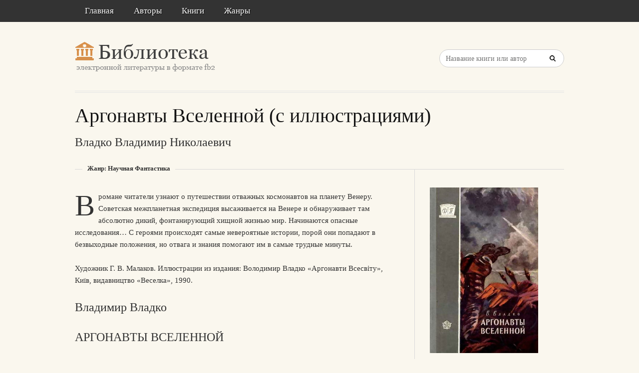

--- FILE ---
content_type: text/html; charset=utf-8
request_url: https://litresp.ru/kniga/ru/%D0%92/vladko-vladimir-nikolaevich/argonavti-vselennoj-s-illyustraciyami
body_size: 55943
content:

<!DOCTYPE html>
<html lang="ru">
<head>
<!-- Yandex.Market Widget -->
<script async src="https://aflt.market.yandex.ru/widget/script/api" type="text/javascript"></script>
<script type="text/javascript">
    (function (w) {
        function start() {
            w.removeEventListener("YaMarketAffiliateLoad", start);
            w.YaMarketAffiliate.createWidget({type:"models",
	containerId:"marketWidget2",
	fallback:true,
	params:{clid:13988059,
		erid:"5jtCeReNx12oajvJ3FLJjpJ",
		searchLocalOffersFirst:false,
		searchText:"книги бизнес литература",
		themeRows:1,
		themeId:1 } });
        }
        w.YaMarketAffiliate
            ? start()
            : w.addEventListener("YaMarketAffiliateLoad", start);
    })(window);
</script>
<!-- End Yandex.Market Widget -->



<!-- Yandex.RTB -->
<script>window.yaContextCb=window.yaContextCb||[]</script>
<script src="https://yandex.ru/ads/system/context.js" async></script>


    <meta http-equiv="Content-Type" content="text/html; charset=UTF-8" />
    <meta charset="utf-8" />
    <meta name="viewport" content="width=device-width, initial-scale=1.0" />

    <meta property="og:title" content="Аргонавты Вселенной (с иллюстрациями) - Владимир Владко, скачать книгу бесплатно" />
    <meta property="og:description" content="Скачать книгу в формате fb2: Аргонавты Вселенной (с иллюстрациями) - Владимир Владко, скачать книгу бесплатно" />
    <meta property="og:url" content="http://litresp.ru:80/kniga/ru/%D0%92/vladko-vladimir-nikolaevich/argonavti-vselennoj-s-illyustraciyami" />

    <title>Аргонавты Вселенной (с иллюстрациями) - Владимир Владко, скачать книгу бесплатно </title>


<link rel="manifest" href="/manifest.json">
    <link rel="stylesheet" href="/css/style.css" type="text/css" media="all" />
    <script type='text/javascript' src='/scripts/jquery.js'></script>
    <link rel="stylesheet" href="/css/flexslider.css" type="text/css" media="screen" />
    <link rel="stylesheet" href="/css/main.css" type="text/css" />

<link rel="icon" href="/favicon.ico" type="image/x-icon">
    <link href="/favicon.ico" rel="shortcut icon" type="image/x-icon" />



</head>

<body>

    <div id="container">
        <div class="container-wrap">

            <div class="primary_nav_bg clearfix">

                <div class="mega-menu" id="dc_jqmegamenu_widget-2-item">
                    <div class="mega_menu_wrap">



                        <div id="menu-secondary-title" class="currentmenu3">
                            Меню
                        </div>

                        <div class="nav_bg">
                            <ul id="menu-menu" class="mega">
                                <li class="menu-item "><a href="/">Главная</a></li>
                                <li class="menu-item "><a href="/avtori">Авторы</a></li>
                                <li class="menu-item "><a href="/knigi">Книги</a></li>
                                <li class="menu-item "><a href="/zhanri">Жанры</a></li>

                                
                                
                                <li class="menu-item"></li>
                            </ul>
                            <div class="clearfix"></div>
                        </div>
                    </div>
                </div>
            </div>


            <div id="header" class="clearfix">

<div>
    
</div>

<div style="text-align: center;margin-top:5px">






</div>
                <div class="header-wrap">
               

                    <div id="branding">
                        <h1 id="site-title">
                            <a href="/">
                                <img class="logo" src="/images/logo.png" alt="litresp.ru" />
                            </a>
                        </h1>
                    </div><!-- #branding -->

                    <div class="header_right">
                        <div class="widget">
                            <h3 class="widget-title">Название книги</h3>
                            <div class="searchbox">
                                <form method="post" id="searchform" class="search-form" action="/Home/Search">
                                    <input type="text" name="SearchTerm" id="SearchTerm" class="field" placeholder="Название книги или автор">                                  
                                </form>
                            </div>
                        </div>
                    </div>




                </div><!-- .wrap -->


            </div><!-- #header -->


            <div id="main">






                

                    <div class="wrap">




                        


<h1 class="page-title entry-title">Аргонавты Вселенной (с иллюстрациями)</h1>

        <h2>
            Владко  Владимир   Николаевич
            
        </h2>


<div class="breadcrumb breadcrumbs">
    <div class="breadcrumb-trail">
        <span class="trail-before"></span>
        <span class="trail-end">Жанр: Научная Фантастика</span>

    </div>
</div>


<div class="content" id="content">
    <div class="hfeed">
        <!--  CONTENT AREA START -->
        <div class="hentry">

            <!-- end .post-image -->
                                        <p><span class="dropcaps color1">В</span> романе читатели узнают о путешествии отважных космонавтов на планету Венеру. Советская межпланетная экспедиция высаживается на Венере и обнаруживает там абсолютно дикий, фонтанирующий хищной жизнью мир. Начинаются опасные исследования… С героями происходят самые невероятные истории, порой они попадают в безвыходные положения, но отвага и знания помогают им в самые трудные минуты.</p>
<p>Художник Г. В. Малаков. Иллюстрации из издания: Володимир Владко &#171;Аргонавти Всесвіту&#187;, Київ, видавництво &#171;Веселка&#187;, 1990.</p>             



                        <h2>Владимир Владко</h2>
                        <h2>АРГОНАВТЫ BCEЛEHHOЙ</h2>

<div>
    </div>
                       






                        <h2>ЧАСТЬ ПЕРВАЯ. АСТРОПЛАН ЛЕТИТ НА ВЕНЕРУ</h2>

<div>




                        <h2>ГЛАВА ПЕРВАЯ, </h2>

<div>
                    <p>Опираясь руками на края верхнего люка, академик Николай Петрович Рындин еще раз взглянул на горный пейзаж, расстилавшийся перед астропланом. Он с наслаждением вдыхал свежий воздух горной долины, ощущал мягкое тепло утреннего солнца, ласковое прикосновение ветерка к седым волосам. Со склонов долины донеслись неясные, приглушенные звуки, будто там глухо рокотал прибой. Николай Петрович обернулся.</p>
                    <p>Десятки тысяч людей, разместившихся на высоких склонах на расстоянии километра-полутора отсюда, заметили в бинокли седую голову академика, показавшуюся над люком межпланетного корабля, и дружными рукоплесканиями приветствовали командира астроплана.</p>
                    <p>Люди прощались с отважными участниками первой советской межпланетной экспедиции.</p>
    </div>
                       






                        <h2>ГЛАВА ВТОРАЯ, </h2>

<div>
                    <p>Перед тем как продолжить повествование, нам придется возвратиться к тому памятному вечеру, когда происходило знаменательное собрание Всесоюзного общества межпланетных сообщений, приковавшее к себе внимание всего человечества.</p>
                    <p>В этот вечер, ровно без четверти восемь, мощная московская радиостанция передала в эфир короткий сигнал, которого с нетерпением ожидал весь земной шар. И хотя радиоволны принесли в приемники лишь короткий резкий звук гонга, за которым следовали мелодичные переливы знакомых всему миру позывных московского радио,&#160;— не было, вероятно, такого человека, который, сидя у приемника или телевизора, не сказал бы:</p>
                    <p>—&#160;Еще пятнадцать минут!</p>
    </div>
                       






                        <h2>ГЛАВА ТРЕТЬЯ, </h2>

<div>
                    <p>…Последовала короткая пауза. И только после нее Николай Петрович услышал несколько озадаченный голос Сокола, отвечавшего ему:</p>
                    <p>—&#160;Не так-то легко вылезти из гамака, Николай Петрович. Ремни здорово затянулись…</p>
                    <p>—&#160;Сейчас, сейчас, я помогу вам,&#160;— откликнулся Рындин.</p>
    </div>
                       






                        <h2>ГЛАВА ЧЕТВЕРТАЯ, </h2>

<div>
                    <p>Итак, академик Рындин продолжал свой доклад:</p>
                    <p>—&#160;Советская наука за последние годы вплотную подошла к осуществлению космического перелета на ближайшую планету. В наших руках был такой изумительный способ передвижения в пространстве, как ракетные корабли, созданные по гениальной идее великого русского ученого и изобретателя Константина Эдуардовича Циолковского. Вооруженные автоматикой, электроникой, атомной энергией и другими блестящими достижениями науки, мы можем теперь осуществить то, что еще несколько десятков лет назад казалось красивой, но несбыточной мечтой. Советскими учеными был создан искусственный спутник Земли — он и поныне обращается вокруг нашей планеты вместе с другими спутниками, созданными учеными других стран. Как вы помните, этот первый ракетный корабль с установленными на нем долгодействующими автоматическими приборами и радиоаппаратурой был заброшен на высоту в 265 километров. Его рассчитали так, чтобы он совершал полный оборот вокруг Земли за 90 звездных минут. Следовательно, на протяжении одних суток он делает 16 оборотов вокруг Земли. А за это время давно знакомый вам спутник &#171;Диск-1&#187; успевает вернуться к местности, над которой он уже пролетал ровно сутки назад. Вот почему вы так регулярно видите спутник &#171;Диск-1&#187; над нашей Родиной в любой телескоп. Еще один постоянный искусственный спутник &#171;Диск-2&#187; был создан в Китае спустя три года. Эта задача оказалась более сложной. Второй межпланетный аппарат забросили с Тибетского плоскогорья уже на высоту в 35 тысяч 800 километров. Спутник &#171;Диск-2&#187; виден с различных точек Земли ежедневно в одно и то же время. Регулярно в 8 часов вечера, например, он оказывается над Москвой, как по расписанию. Конечно, наблюдать его можно только в условиях обсерватории, ибо &#171;Диск-2&#187; сравнительно очень мал. Но вместе со своим братом &#171;Диском-1&#187; он верно служит науке и каждый вечер напоминает нам о наших друзьях, ученых великого китайского народа.</p>
                    <p>С помощью искусственных спутников ученые уточняют метеорологические наблюдения — в частности, исследуют распространение и характер облачного покрова Земли; спутники помогают нам наблюдать за движением льдов в Арктике и Антарктике и в прилегающих к ним океанских просторах; наконец, спутники служат ретрансляционными станциями для ультракоротковолновых радиопередач: благодаря им телепередачи московского центра видит вся наша огромная страна и вместе с нею — и вся Европа. В частности, и сейчас мой доклад передается по Советскому Союзу при помощи искусственного спутника &#171;Диск-2&#187;.</p>
    </div>
                       






                        <h2>ГЛАВА ПЯТАЯ, </h2>

<div>
                    <p>—&#160;Что это?&#160;— вскрикнул пораженный появлением незнакомца Вадим Сокол.</p>
                    <p>От неожиданности он подскочил — и его сразу отбросило вверх, к потолку. Ударившись головой о мягкую обивку, Сокол едва успел схватиться за спасительную петлю в потолке. Но его глаза не отрывались от лица незнакомца, который сейчас смотрел на молодого ученого, однако не так растерянно, как на Ван Луна.</p>
                    <p>Николай Петрович Рындин покачал головой: вот она, неизвестная причина лишнего веса астроплана!..</p>
    </div>
                       


    </div>
                       




         
        </div>





    </div><!-- .hfeed -->


</div><!-- #content -->


<div id="sidebar-primary" class="sidebar">
    <div id="publisher_latest_posts-4" class="widget widget publisher_latest_posts">
        <div class="widget-wrap widget-inside">

                            <a href="#">
                                <img style="width:217px;" src="[data-uri]" />
                            </a>

<!-- Yandex.RTB R-A-1583086-1 -->
<div id="yandex_rtb_R-A-1583086-1"></div>
<script>window.yaContextCb.push(()=>{
  Ya.Context.AdvManager.render({
    renderTo: 'yandex_rtb_R-A-1583086-1',
    blockId: 'R-A-1583086-1'
  })
})</script>
               
                <div>

<a class="twitter_title_link follow_us_twitter" href="/chitat/ru/%D0%92/vladko-vladimir-nikolaevich/argonavti-vselennoj-s-illyustraciyami" style="width:170px; text-align:center">Читать</a><a class="button" href="/skachat/ru/%D0%92/vladko-vladimir-nikolaevich/argonavti-vselennoj-s-illyustraciyami" rel="nofollow" style="width:170px; text-align:center">Скачать</a><br/>



      
<br/>
                #Помогите проекту — поделитесь книгой с друзьями!
                <br />
                <script src="https://yastatic.net/share2/share.js"></script>
<div class="ya-share2" data-curtain data-services="collections,vkontakte,facebook,odnoklassniki,messenger,telegram,twitter,viber,whatsapp,moimir,skype,lj" style="max-width:250px;"></div>


                </div>

   

            

                <h3 class="widget-title" style="margin-top:25px">О книге</h3>
                <ul>
                        <li><a href="#">Год издания: 1957</a></li>                 </ul>

                 </div>





                <div>
                        <div>
                                                           
<ul>
        <li>
            <a class="chapLink" href="https://litresp.ru/chitat/ru/%D0%92/vladko-vladimir-nikolaevich/argonavti-vselennoj-s-illyustraciyami/1">
                Владимир Владко. АРГОНАВТЫ BCEЛEHHOЙ.
            </a>
        </li>

</ul>
                        </div>
                        <div>
                                                           
<ul>
        <li>
            <a class="chapLink" href="https://litresp.ru/chitat/ru/%D0%92/vladko-vladimir-nikolaevich/argonavti-vselennoj-s-illyustraciyami/2">
                ЧАСТЬ ПЕРВАЯ. АСТРОПЛАН ЛЕТИТ НА ВЕНЕРУ.
            </a>
        </li>

</ul>
                        </div>
                        <div>
                                                           
<ul>
        <li>
            <a class="chapLink" href="https://litresp.ru/chitat/ru/%D0%92/vladko-vladimir-nikolaevich/argonavti-vselennoj-s-illyustraciyami/3">
                ЧАСТЬ ВТОРАЯ. ПЕРВЫЕ ЛЮДИ НА ВЕНЕРЕ.
            </a>
        </li>

</ul>
                        </div>
                        <div>
                                                           
<ul>
        <li>
            <a class="chapLink" href="https://litresp.ru/chitat/ru/%D0%92/vladko-vladimir-nikolaevich/argonavti-vselennoj-s-illyustraciyami/4">
                ЭПИЛОГ,.
            </a>
        </li>

</ul>
                        </div>
                        <div>
                                                           
<ul>
        <li>
            <a class="chapLink" href="https://litresp.ru/chitat/ru/%D0%92/vladko-vladimir-nikolaevich/argonavti-vselennoj-s-illyustraciyami/5">
                ПОСЛЕСЛОВИЕ.
            </a>
        </li>

</ul>
                        </div>
                </div>


        </div>
    </div>
</div><!-- #sidebar-primary -->


                    </div><!-- .wrap -->


                </div><!-- #main -->

        </div>


    </div><!-- #container -->




    <div id="footer" class="clearfix" style="margin-bottom:40px">

        <div class="footer-wrap">


            <div class="footer-content">
                <p class="copyright">2025</p>
                <p class="themeby"> Связаться по вопросам размещения книг: <a href="/cdn-cgi/l/email-protection#fc9095888e998f8c8e89bc859dd28e89" title="Почта"><span class="__cf_email__" data-cfemail="5834312c2a3d2b282a2d182139762a2d">[email&#160;protected]</span></a></p>
            </div><!-- .footer-content -->

<div id="marketWidget2"></div>

<!-- Yandex.RTB R-A-1583086-11 -->
<div id="yandex_rtb_R-A-1583086-11"></div>
<script data-cfasync="false" src="/cdn-cgi/scripts/5c5dd728/cloudflare-static/email-decode.min.js"></script><script>
window.yaContextCb.push(() => {
    Ya.Context.AdvManager.render({
        "blockId": "R-A-1583086-11",
        "renderTo": "yandex_rtb_R-A-1583086-11",
        "type": "feed"
    })
})
</script>


        </div><!-- .wrap -->


    </div><!-- #footer -->

    <script type="text/javascript">
        var $mgc = jQuery.noConflict();
        $mgc(document).ready(function () {
            $mgc('#dc_jqmegamenu_widget-2-item .mega').dcMegaMenu({
                rowItems: 3,
                subMenuWidth: '',
                speed: 'fast',
                effect: 'slide',
                event: 'hover',
                fullWidth: true
            });
        });
</script>

    <script src="/scripts/script.js"></script>
<script src="/scripts/cookie.js"></script>
<script src="/scripts/modernizr.js"></script>
<script src="/scripts/jquery.flexslider-min.js"></script>
<script src="/scripts/jquery.megamenu.1.2.js"></script>
<script src="/scripts/jquery.hoverIntent.minified.js"></script>




<script defer src="https://static.cloudflareinsights.com/beacon.min.js/vcd15cbe7772f49c399c6a5babf22c1241717689176015" integrity="sha512-ZpsOmlRQV6y907TI0dKBHq9Md29nnaEIPlkf84rnaERnq6zvWvPUqr2ft8M1aS28oN72PdrCzSjY4U6VaAw1EQ==" data-cf-beacon='{"version":"2024.11.0","token":"eb97d378e981449e9f2e044deb43b374","r":1,"server_timing":{"name":{"cfCacheStatus":true,"cfEdge":true,"cfExtPri":true,"cfL4":true,"cfOrigin":true,"cfSpeedBrain":true},"location_startswith":null}}' crossorigin="anonymous"></script>
</body>

</html>


--- FILE ---
content_type: text/html; charset=utf-8
request_url: https://aflt.market.yandex.ru/widgets/service?appVersion=cbb2c5aaf81add84f39c806bad85369565a64a7c
body_size: 492
content:

        <!DOCTYPE html>
        <html>
            <head>
                <title>Виджеты, сервисная страница!</title>

                <script type="text/javascript" src="https://yastatic.net/s3/market-static/affiliate/2393a198fd495f7235c2.js" nonce="UJ8yrXd7HilviVbDnaIzLg=="></script>

                <script type="text/javascript" nonce="UJ8yrXd7HilviVbDnaIzLg==">
                    window.init({"browserslistEnv":"legacy","page":{"id":"affiliate-widgets:service"},"request":{"id":"1770039975918\u002Fb7d3378f0d14707819bb008cd7490600\u002F1"},"metrikaCounterParams":{"id":45411513,"clickmap":true,"trackLinks":true,"accurateTrackBounce":true}});
                </script>
            </head>
        </html>
    

--- FILE ---
content_type: text/css
request_url: https://litresp.ru/css/main.css
body_size: 2166
content:
 .flexslider .slides li .post_img{background:url('book-outer.png') no-repeat left top;}
			#loop_product_taxonomy .dd-product .priduct-image{background:url('book_list_bg_img.png') no-repeat left top; }
			.singular-dd-product .priduct-image{background:url('book-large.png') no-repeat left top; }
			.realated_product .related_product_grid_view .post_img { background:url('similarbooks.png') no-repeat left top; }
			.latest_product ul li .product_img { background:url('side_book.png') no-repeat left top; }



body,
    .breadcrumb-trail{
        background: #FAF7EE;
        }
								html .singular-dd-product .entry-content #tabbed-box .tabberlive ul li.tabberactive a {
								border-bottom-color: #FAF7EE;
								}
								.follow_us_twitter,
    .postpagination a,
    input[type="reset"], input[type="submit"], input[type="button"], button, .button,
    #content a.button, #content button.button, #content input.button, #content #respond input#submit, #content input.button,
    body .quantity .plus, body .quantity .minus, body #content .quantity .plus, body #content .quantity .minus,
    html .singular-dd-product #primary #content .entry-header-image .product_gallery,
    body .cart .button, body .cart input.button, body .cart-collaterals .shipping_calculator .button, body a.button, body button.button, body input.button, body #respond input#submit, body #content input.button, #searchform input[type="submit"] {
        background: #b68e55;
        }
        
    .loop-nav span.previous, 
    .loop-nav span.next, 
    .pagination .page-numbers, 
    .comment-pagination .page-numbers, 
    .bbp-pagination .page-numbers, 
    body .bbp_widget_login 
    .bbp-logged-in 
    .logout-link {
     	background-color: #b68e55;
        border-color: #b68e55;
        
text-align: center;
margin-bottom: 10px;
        }

    .sidebar .pagination .page-numbers{width: 9px;}
        
    .postpagination a,
    #dd_buy_now_button a.buy_btn, #dd_buy_now_button form input.buy_btn {
    	background-color: #b68e55 !important;
        }
					a:hover,
     .show_review_form,
     .flexslider .slides li .slider-post span.product_proce,
     ins span.amount,
     #content ul.products li.product .price,
     #comments-number, #reply-title,
     html #loop_product_taxonomy .dd-product .entry .price,
     .entry-title a:hover,
     html .singular-dd-product #primary #content .entry-header .post-meta a,
     html .singular-dd-product .entry-content #tabbed-box .tabberlive ul li.tabberactive a,
     .sucess_msg_prop,
     html #price_value .price-block .price b {
     	color: #b68e55;
     }
     
     .mega-menu ul.mega li:hover > a, .mega-menu ul.mega li a:hover, .mega-menu ul.mega li.current-menu-item a,
     .mega-menu ul.mega li ul.sub-menu,
     body div.product form.cart .button, body #content div.product form.cart .button,
     body a.button.alt, body button.button.alt, body input.button.alt, body #respond input#submit.alt, body #content input.button.alt,
     #dd_buy_now_button a.buy_btn, #dd_buy_now_button form input.buy_btn {
     	background-color: #b68e55;
        }
        
     div#menu-primary .menu li:hover a, div#menu-primary .menu li a:hover, div#menu-primary .menu li.current-menu-item a, div#menu-primary .menu li.current-menu-item li a {
     	background-color: #b68e55;
        }
						body,
    a,
    .intro p,
    .vidint h5,
    .loop-title,
    .entry-title,
    #site-title a,
    body .widget h3, body .widget-small h3,
    .footer_widget .widget h3,
    #breadcrumb, .breadcrumb, .bbp-breadcrumb,
    #breadcrumb a, .breadcrumb a, .bbp-breadcrumb a,
    .product-header .product_title,
    #content .woocommerce_ordering .orderby, body div.product form.cart .variations select, body #content div.product form.cart .variations select,
    .show_review_form:hover,
    .copyright,
    .copyright a,
    .themeby,
    input[type="date"], input[type="datetime"], input[type="datetime-local"], input[type="email"], input[type="month"], input[type="number"], input[type="password"], input[type="search"], input[type="tel"], input[type="text"], input.input-text, input[type="time"], input[type="url"], input[type="week"], select, .selectbox, textarea, 
    body form .form-row select, body form .form-row input.input-text, body form .form-row textarea, #dropdown_product_cat, .sidebar #searchform input[type="text"],
    body .quantity input.qty, body #content .quantity input.qty,
    .entry-title a,
    html .singular-dd-product #primary #content .entry-header h1,
    .pur_info_cont .product-price-sample .availability,
    html #content .product-field-rel-links a,
    html .singular-dd-product #primary #content .entry-header .post-meta a:hover,
    .templ_popup_forms h3,
    .twitter_title_link,
    #site-description,
    ul.tabbernav li a:link,
    ul li a, ol li a {
    	color: #333333;
        }
        
    .primary_nav_bg,
    .mega-menu,
    .home_page_banner .flex-direction-nav li a,
    .pagination .current, .comment-pagination .current, .bbp-pagination .current,
    .follow_us_twitter:hover {
    	background-color: #333333;
        }
        
    body .quantity .plus:hover, body .quantity .minus:hover, body #content .quantity .plus:hover, body #content .quantity .minus:hover,
    input[type="reset"]:hover, input[type="submit"]:hover, input[type="button"]:hover, button:hover, .button:hover, a.follow_us_twitter,
    #content a.button:hover, #content button.button:hover, #content input.button:hover, #content #respond input#submit:hover, #content input.button:hover,
    body a.button.alt:hover, body button.button.alt:hover, body input.button.alt:hover, body #respond input#submit.alt:hover, body #content input.button.alt:hover,
    body .cart .button:hover, body .cart input.button:hover, body .cart-collaterals .shipping_calculator .button:hover, body a.button:hover, body button.button:hover, body input.button:hover, body #respond input#submit:hover, body #content input.button:hover, #searchform input[type="submit"]:hover {
    	background-color: #333333;
        }
        
        
    body .bbp_widget_login .bbp-logged-in .logout-link:hover,
    .loop-nav span.previous:hover, .loop-nav span.next:hover, .pagination .page-numbers:hover, .comment-pagination .page-numbers:hover, .bbp-pagination .page-numbers:hover, #content .pos_navigation .post_right a:hover, #content .pos_navigation .post_left a:hover {
    	background-color: #333333;
        border-color: #333333;
        }
        
    #dd_buy_now_button a.buy_btn, #dd_buy_now_button form input.buy_btn,
    .pagination .current, .comment-pagination .current, .bbp-pagination .current {
    	border-color: #333333; 
        }
        
    html #content .product-field-rel-links a,
    .comment-author cite,
    .comment-text,
    .arclist ul li a {
    	color: #333333 !important; 
        }
        
    .postpagination a:hover, .postpagination a.active {
    	background-color: #333333 !important; 
        }
					.widget .latestnews ul li p,
    #site-description,
    del span.amount,
    #content ul.products li.product .price .from, #content ul.products li.product .price del,
    .templatic_twitter_widget .twit_time,
    html #loop_product_taxonomy .dd-product .entry .post-meta,
    html .singular-dd-product #primary #content .entry-header p.book-publish,
    html .singular-dd-product .entry-content #tabbed-box .tabberlive ul li a,
    html .form_row span.message_note, html .form_row .description,
    .loop-entries li .byline, .loop-entries li .entry-meta,
    .entry-meta,
    html .singular-dd-product #primary #content .entry-header p.book-publish,
    .comment-meta .published, .comment-meta a,
    .arclist ul li,
    .sidebar .widget_display_replies ul li div, .sidebar .widget_display_topics ul li div,
    html .realated_product .jcarousel-skin-tango .jcarousel-item-horizontal span,
    .flexslider .slides li .slider-post .product_author, .flexslider .slides li .slider-post .product_author a {
    	color: #808080;
        }
        
    ul.list li {
    	color: #808080 !important; 
        }
